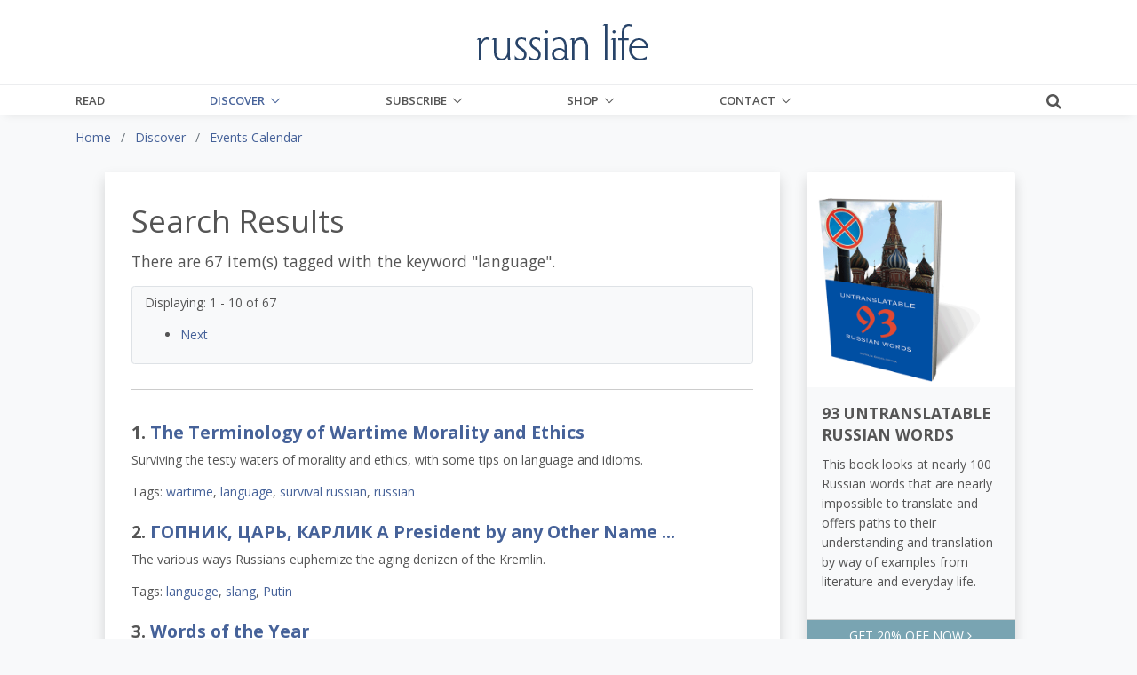

--- FILE ---
content_type: text/html;charset=UTF-8
request_url: https://russianlife.com/discover/events/tag/language/
body_size: 12859
content:
<!DOCTYPE html>
<html lang="en">
	
<head>
	<meta charset="utf-8">
	<meta http-equiv="X-UA-Compatible" content="IE=edge">
	<meta name="viewport" content="width=device-width, initial-scale=1.0">
	<meta name="description" content="The&#x20;Russian&#x20;Life&#x20;Events&#x20;Calendar&#x20;is&#x20;your&#x20;first&nbsp;stop&#x20;for&#x20;finding&#x20;Russophile-related&#x20;events&#x20;in&#x20;the&#x20;US&#x20;and&#x20;around&#x20;the&#x20;world.&nbsp;Have&#x20;an&#x20;event&#x20;to&#x20;share&#x3f;&#x20;Use&#x20;our&#x20;contact&#x20;form&#x20;to&#x20;get&#x20;in&#x20;touch&#x20;and&#x20;we&#x20;will&#x20;give&#x20;you&#x20;a&#x20;login&#x20;to&#x20;enter&#x20;your&#x20;event&#x20;in&#x20;our&#x20;database.">
	<meta name="keywords" content="events,&#x20;russia,&#x20;russophiles,&#x20;music,&#x20;classical&#x20;music,&#x20;russian&#x20;art,&#x20;tchaikovsky,&#x20;itinerant,&#x20;rublov,&#x20;lacquer&#x20;boxes,&#x20;matryoshka">
	
	
	<meta name="generator" content="Mura CMS 7.1.514">

	<title>Events Calendar - Russian Life</title>

	
	
	<link rel="stylesheet" href="/core/modules/v1/core_assets/css/mura.7.1.min.css?v=7.1.514">

	<!-- Required Meta Tags Always Come First -->
  <meta charset="utf-8">
  <meta name="viewport" content="width=device-width, initial-scale=1, shrink-to-fit=no">
  <meta http-equiv="x-ua-compatible" content="ie=edge">

  <!-- Favicon -->
  <link rel="shortcut icon" href="favicon.ico">
  
  	<!-- Google Fonts -->
    <link rel="stylesheet" href="//fonts.googleapis.com/css?family=Roboto+Slab:300,400,700%7COpen+Sans:400,600,700">
    <link href="https://fonts.googleapis.com/css?family=Merriweather:400,400i,700,700i&amp;subset=cyrillic-ext" rel="stylesheet">
	
    <!-- CSS Global Compulsory -->
    <link rel="stylesheet" href="/themes/RussianLife-BS5/assets/vendor/bootstrap/bootstrap.min.css">

    <!-- Site CSS
	<link rel="stylesheet" href="/themes/RussianLife-BS5/css/russian-life-33b8e345ea.css"> -->
	
	<!-- CSS Implementing Plugins -->
    <link rel="stylesheet" href="/themes/RussianLife-BS5/assets/vendor/icon-awesome/css/font-awesome.min.css">
    <link rel="stylesheet" href="/themes/RussianLife-BS5/assets/vendor/icon-line/css/simple-line-icons.css">
    <link rel="stylesheet" href="/themes/RussianLife-BS5/assets/vendor/icon-line-pro/style.css">
    <link rel="stylesheet" href="/themes/RussianLife-BS5/assets/vendor/icon-hs/style.css">
    <link rel="stylesheet" href="/themes/RussianLife-BS5/assets/vendor/animate.css">
    <link rel="stylesheet" href="/themes/RussianLife-BS5/assets/vendor/hs-megamenu/src/hs.megamenu.css">
    <link rel="stylesheet" href="/themes/RussianLife-BS5/assets/vendor/hamburgers/hamburgers.min.css">
    <link rel="stylesheet" href="/themes/RussianLife-BS5/assets/vendor/fancybox/jquery.fancybox.css">

    <!-- CSS Unify Theme -->
    <link rel="stylesheet" href="/themes/RussianLife-BS5/assets/css/unify-core.css">
    <link rel="stylesheet" href="/themes/RussianLife-BS5/assets/css/unify-components.css">
    <link rel="stylesheet" href="/themes/RussianLife-BS5/assets/css/unify-globals.css">

    <!-- CSS Customization -->
    <link rel="stylesheet" href="/themes/RussianLife-BS5/assets/css/custom.css?v1.3.9">
   
	
	<script src="/themes/RussianLife-BS5/js/libraries/jquery-3.3.1.min.js"></script>
	
	<script type='text/javascript' src='//platform-api.sharethis.com/js/sharethis.js#property=5bf6cd6eea80c50011bc55ea&product=inline-share-buttons' async='async'></script>
	
		
	<link rel="apple-touch-icon" sizes="180x180" href="/themes/RussianLife-BS5/images/ico/apple-touch-icon.png">
	<link rel="icon" type="image/png" href="/themes/RussianLife-BS5/images/ico/favicon-32x32.png" sizes="32x32">
	<link rel="icon" type="image/png" href="/themes/RussianLife-BS5/images/ico/favicon-16x16.png" sizes="16x16">

	<link rel="mask-icon" href="/themes/RussianLife-BS5/images/ico/safari-pinned-tab.svg" color="#5bbad5">
	<link rel="shortcut icon" href="/themes/RussianLife-BS5/images/ico/favicon.ico">
	<meta name="apple-mobile-web-app-title" content="RussianLife">
	<meta name="application-name" content="RussianLife">
	<meta name="msapplication-config" content="/themes/RussianLife-BS5/images/ico/browserconfig.xml">
	<meta name="theme-color" content="#ffffff">


	
	
	
	<link rel="alternate" type="application/rss+xml" title="Russian&#x20;Life - Books&#x20;-&#x20;Bilingual" href="https://www.russianlife.com/index.cfm/_api/feed/v1/default/?feedID=D38B434A-C184-52CB-9942EB4E229832EA"><link rel="alternate" type="application/rss+xml" title="Russian&#x20;Life - Books&#x20;-&#x20;Fiction" href="https://www.russianlife.com/index.cfm/_api/feed/v1/default/?feedID=51326491-5056-A32F-D599620BE64F7AA2"><link rel="alternate" type="application/rss+xml" title="Russian&#x20;Life - Books&#x20;-&#x20;Nonfiction" href="https://www.russianlife.com/index.cfm/_api/feed/v1/default/?feedID=51379E5E-5056-A32F-D52846EC3A2ACB1B"><link rel="alternate" type="application/rss+xml" title="Russian&#x20;Life - Books&#x20;-&#x20;Recently&#x20;Published" href="https://www.russianlife.com/index.cfm/_api/feed/v1/default/?feedID=358883B5-5056-A853-0E84A0BC376DAF69"><link rel="alternate" type="application/rss+xml" title="Russian&#x20;Life - Events&#x20;-&#x20;Ending&#x20;Soon" href="https://www.russianlife.com/index.cfm/_api/feed/v1/default/?feedID=6F1FE948-F2A1-3B7D-6512F10DCFD26662"><link rel="alternate" type="application/rss+xml" title="Russian&#x20;Life - On&#x20;Sale&#x20;Book" href="https://www.russianlife.com/index.cfm/_api/feed/v1/default/?feedID=8790F5BB-C055-4C1E-B1BE1EA7A99294F1"><link rel="alternate" type="application/rss+xml" title="Russian&#x20;Life - Posts&#x20;-&#x20;All&#x20;&#x2b;&#x20;Events&#x20;&#x2b;&#x20;TRF" href="https://www.russianlife.com/index.cfm/_api/feed/v1/default/?feedID=5730AD71-5056-A32F-D56E1CF555141677"><link rel="alternate" type="application/rss+xml" title="Russian&#x20;Life - Posts&#x20;-&#x20;Daily&#x20;Random" href="https://www.russianlife.com/index.cfm/_api/feed/v1/default/?feedID=9ED04999-0923-71B0-BA0B9E3DCBBE0BEC"><link rel="alternate" type="application/rss+xml" title="Russian&#x20;Life - Posts&#x20;-&#x20;Featured&#x20;Paywall&#x20;Items" href="https://www.russianlife.com/index.cfm/_api/feed/v1/default/?feedID=8E6A8F61-F983-F762-8C03A93F462662DD"><link rel="alternate" type="application/rss+xml" title="Russian&#x20;Life - Posts&#x20;-&#x20;Last&#x20;Week" href="https://www.russianlife.com/index.cfm/_api/feed/v1/default/?feedID=BC1FCB46-5056-A853-0EF6DF92A32EA4C3"><link rel="alternate" type="application/rss+xml" title="Russian&#x20;Life - Posts&#x20;-&#x20;Patriot&#x20;Portraits" href="https://www.russianlife.com/index.cfm/_api/feed/v1/default/?feedID=06AA0806-C74F-3A2D-D935A3FF7E47E60F"><link rel="alternate" type="application/rss+xml" title="Russian&#x20;Life - Posts&#x20;-&#x20;Reference" href="https://www.russianlife.com/index.cfm/_api/feed/v1/default/?feedID=780EABE6-E3F6-59F3-313F6523AF7BBC6C"><link rel="alternate" type="application/rss+xml" title="Russian&#x20;Life - Posts&#x20;-&#x20;Surprise&#x20;ME" href="https://www.russianlife.com/index.cfm/_api/feed/v1/default/?feedID=37511198-B217-DFAD-F81ECDB40E9B42D1"><link rel="alternate" type="application/rss+xml" title="Russian&#x20;Life - Posts&#x20;-&#x20;TWERF&#x20;Summaries" href="https://www.russianlife.com/index.cfm/_api/feed/v1/default/?feedID=A9C353D5-5056-A853-0E3D469CBFD21022"><link rel="alternate" type="application/rss+xml" title="Russian&#x20;Life - Russia&#x20;File&#x20;-&#x20;All&#x20;Posts&#x20;for&#x20;Page" href="https://www.russianlife.com/index.cfm/_api/feed/v1/default/?feedID=64CE360E-FF1F-5D75-595EF4B7372EF54E"><link rel="alternate" type="application/rss+xml" title="Russian&#x20;Life - Russia&#x20;File&#x20;-&#x20;Quote" href="https://www.russianlife.com/index.cfm/_api/feed/v1/default/?feedID=6C28592B-0F4A-30D0-1F30CD656F2A77B0"><link rel="alternate" type="application/rss+xml" title="Russian&#x20;Life - Russia&#x20;File&#x20;-&#x20;TBT" href="https://www.russianlife.com/index.cfm/_api/feed/v1/default/?feedID=6C397260-F200-3C42-CAE3D066CF2AFF93"><link rel="alternate" type="application/rss+xml" title="Russian&#x20;Life - &#x5b;Category&#x5d;&#x20;Travel" href="https://www.russianlife.com/index.cfm/_api/feed/v1/default/?feedID=DDACB9EB-5056-A853-0EC058C6395C0A44">
	
	<script type='text/javascript' src='//platform-api.sharethis.com/js/sharethis.js#property=5bf6cd6eea80c50011bc55ea&product=inline-share-buttons' async='async'></script>
	
	<!-- Google Tag Manager -->
<script>(function(w,d,s,l,i){w[l]=w[l]||[];w[l].push({'gtm.start':
new Date().getTime(),event:'gtm.js'});var f=d.getElementsByTagName(s)[0],
j=d.createElement(s),dl=l!='dataLayer'?'&l='+l:'';j.async=true;j.src=
'https://www.googletagmanager.com/gtm.js?id='+i+dl;f.parentNode.insertBefore(j,f);
})(window,document,'script','dataLayer','GTM-KB23ZNB');</script>

<!-- End Google Tag Manager -->
<!-- GOOGLE ADD MGR -->
<script async='async' src='https://www.googletagservices.com/tag/js/gpt.js'></script>
<script>
  var googletag = googletag || {};
  googletag.cmd = googletag.cmd || [];
</script>

<script>
  googletag.cmd.push(function() {
    googletag.defineSlot('/3041841/250sq', [250, 250], 'div-gpt-ad-1553519540819-0').addService(googletag.pubads());
    googletag.pubads().enableSingleRequest();
    googletag.pubads().collapseEmptyDivs();
    googletag.enableServices();
  });
</script>
	
	<meta property="fb:app_id" content="{140603895989487}" />
		
	<meta property="og:url" content="https://russianlife.com/discover/events/" />
    <meta property="og:site_name" content="Russian Life" />
    <meta property="og:title" content="Events Calendar" />
    <meta property="og:description" content="The Russian Life Events Calendar is your first stop for finding Russophile-related events in the US and around the world. Have an event to share? Use our contact form to get in touch and we will give you a login to enter your event in our database." />
    
    <meta property="og:image" content="https://russianlife.com/sites/default/cache/file/CE53A3F9-992F-1C88-4366DBC5087088D5_fullpage.jpg" />
    
	
    	<meta property="og:type" content="website" />
	
    <meta property="fb:profile_id" content="187660011659295">
    

<!-- ADMIRAL JAVASCRIPT -->
<script type="text/javascript">!(function(b,_name){b[_name]=b[_name]||function n(){(n.q=n.q||[]).push(arguments)},b[_name].v=b[_name].v||2,b[_name].s="1";!(function(b,n,v,U,Q){function V(U,Q){try{V=b.localStorage,(U=JSON.parse(V[decodeURI(decodeURI('%67%25%365tI%25%37%34e%25%36%64'))](v)).lgk||[])&&(Q=b[n].pubads())&&U.forEach((function(b){b&&b[0]&&Q.setTargeting(b[0],b[1]||"")}))}catch(q){}var V}try{(Q=b[n]=b[n]||{}).cmd=Q.cmd||[],typeof Q.pubads===U?V():typeof Q.cmd.unshift===U?Q.cmd.unshift(V):Q.cmd.push(V)}catch(q){}})(window,decodeURI(decodeURI('%25%367oo%256%37%256c%65%257%34a%25%36%37')),"_a"+decodeURI(decodeURI("%51%53%25%330%25%33%32OTQ%77M%253%30%4e%25%347N%7a%42%44%4e%25%35%34U%2533R%6b%25%35%61%2546%4d%55N%25%34%36%25%34%65%25%344%2549%30Mj%41t%254d%25%351")),"function");;})(window,decodeURI(decodeURI('%25%361d%25%36%64%25%36%39%25%372%256%31l')));!(function(b,n,v,U){v=b.createElement(n),b=b.getElementsByTagName(n)[0],v.async=1,v.src="https://excitingdates.com/assets/js/n4_t2wt8iwxyx.main.js",(U=0)&&U(v),b.parentNode.insertBefore(v,b)})(document,"script");</script>


<script type="text/javascript" src="/core/modules/v1/core_assets/js/mura.min.js?v=7.1.514" defer="defer"></script>
<script>
(function(root,config){root.queuedMuraCmds=[],root.queuedMuraPreInitCmds=[],root.deferMuraInit=function(){void 0!==root.Mura&&"function"==typeof root.Mura.init?root.Mura.init(config):("function"!=typeof root.Mura&&(root.mura=root.m=root.Mura=function(o){root.queuedMuraCmds.push(o)},root.Mura.preInit=function(o){root.queuedMuraPreInitCmds.push(o)}),setTimeout(root.deferMuraInit))},root.deferMuraInit();}
)(this,{
loginURL:"?display=login",
siteid:"default",
contentid:"E2C515F8-E649-3A82-43B7FC2BDF20C0E9",
contenthistid:"E5708192-07EC-ABAD-D4BB84198501951A",
parentid:"48B2F8FA-A522-60DA-962D57D3DF46AA0C",
changesetid:"",
context:"",
nocache:1,
assetpath:"/sites/default",
corepath:"/core",
fileassetpath:"/sites/default",
themepath:"/themes/RussianLife-BS5",
reCAPTCHALanguage:"en",
preloaderMarkup: "\x3Ci\x20class\x3D\x22mura\x2Dpreloader\x20fa\x20fa\x2Drefresh\x20fa\x2Dspin\x22\x3E\x3C\x2Fi\x3E",
mobileformat: false,
windowdocumentdomain: "",
layoutmanager:true,
type:"Folder",
subtype:"Default",
queueObjects: true,
rb:{"formrequiredwrapperclass":"","formradiolabelclass":"form-check-label","formresponsewrapperclass":"","formwrapperclass":"","formbuttoncancellabel":"Cancel","formselectclass":"form-control","formbuttonclass":"btn btn-primary ","formfileclass":"form-control","formbuttonwrapperclass":"btn-group","formbuttoninnerclass":"","formcheckboxwrapperclass":"form-check","formradiowrapperclass":"form-check","formcheckboxlabelclass":"form-check-label","formbuttonnextlclass":"form-nav","forminputclass":"form-control","formradioclass":"form-check-input","formcheckboxclass":"form-check-input","formfieldlabelclass":"control-label","formtextareaclass":"form-control","formbuttonbacklabel":"Back","formbuttonsubmitclass":"form-submit  btn-primary","formbuttonsubmitlabel":"Submit","formrequiredlabel":"Required","generalwrapperclass":"","formbuttonnextlabel":"Next","generalwrapperbodyclass":"","formbuttomsubmitclass":"form-submit btn btn-primary","formbuttonbackclass":"form-nav","formerrorwrapperclass":"","formbuttoncancelclass":"form-cancel btn btn-danger","formwrapperbodyclass":"","formbuttonsubmitwaitlabel":"Please Wait...","formgeneralcontrolclass":"form-control","formfieldwrapperclass":"form-group"},
dtExample:"11/10/2024",
dtCh:"/",
dtFormat:[0,1,2],
dtLocale:"en-US"
});
</script>


<meta name="robots" content="noindex, follow" /></head>


	<body id="discover" class="depth-2 events-calendar g-bg-gray-light-v5">
		
	<!-- Google Tag Manager (noscript) -->
<noscript><iframe src="https://www.googletagmanager.com/ns.html?id=GTM-KB23ZNB"
height="0" width="0" style="display:none;visibility:hidden"></iframe></noscript>
<!-- End Google Tag Manager (noscript) -->

      <!-- Header -->
      <header id="js-header" class="u-header u-header--static u-shadow-v19">
        <!-- Top Bar -->
        <div class="u-header__section g-brd-bottom g-brd-gray-light-v4 g-py-18 d-none d-lg-block bg-white">
          <div class="container">
            <div class="row align-items-center">
              <!-- Logo -->
              <div class="col-md-4 g-hidden-md-down">
	    
				
              </div>
              <div class="col-md-4 g-hidden-md-down text-center">
                <a href="/" class="navbar-brand">
                  <img src="/themes/RussianLife-BS5/assets/img/logo.png" alt="Logo" class="mx-auto img-fluid">
                </a>
              </div>
              <!-- End Logo -->

            </div>
          </div>
        </div>
        <!-- End Top Bar -->

        <div class="u-header__section u-header__section--light g-bg-white g-transition-0_3 g-py-0">
          <nav class="js-mega-menu navbar navbar-expand-lg g-py-0">
            <div class="container g-px-15">
              <!-- Logo -->
              <a class="navbar-brand g-hidden-lg-up" href="/">
                <img src="/themes/RussianLife-BS5/assets/img/logo.png" alt="Logo">
              </a>
              <!-- End Logo -->
			  			  
              <!-- Responsive Toggle Button -->
              <button class="navbar-toggler navbar-toggler-right btn g-line-height-1 g-brd-none g-pa-0 ml-auto g-mr-15 g-mr-0--lg" type="button"
                      aria-label="Toggle navigation"
                      aria-expanded="false"
                      aria-controls="navBar"
                      data-bs-toggle="collapse"
                      data-bs-target="#navBar">
                <span class="hamburger hamburger--slider g-pa-0">
                  <span class="hamburger-box">
                    <span class="hamburger-inner"></span>
                  </span>
                </span>
              </button>
              <!-- End Responsive Toggle Button -->
              
			<div class="collapse navbar-collapse align-items-center flex-sm-row g-pt-0 g-pt-0--lg" id="navBar">

				























 




  
   



  
       
  

    
      
        
        
					
					

			

			
			
			

			
				
				
				<ul id="navPrimary" class="navbar-nav g-font-weight-600 d-flex justify-content-between w-100 col-lg-9 px-0">
			
			<li class="nav-item g-mr-0--lg g-mr-0--xl first" id="navRead"><a href="/read/" class="nav-link text-uppercase g-color-primary--hover g-px-0">Read</a></li>
			
			
			

			
			<li class="nav-item g-mr-0--lg g-mr-0--xl nav-item hs-has-sub-menu g-mr-0--lg g-mr-0--xl" id="navDiscover"><a href="/discover/" class="nav-link text-uppercase g-color-primary--hover g-px-0 nav-link text-uppercase g-color-primary--hover g-px-0" aria-haspopup="true" aria-expanded="false">Discover</a>
				
	        <ul class="hs-sub-menu list-unstyled u-shadow-v11 g-min-width-220 g-brd-top g-brd-primary g-brd-top-2 g-mt-0">
						
						
						
							
	          	<li class="dropdown-item g-bg-secondary--hover">
	          		<a class="nav-link g-color-secondary-dark-v1" href="/discover/back-issues/">Back Issues</a>
	          	</li>
						
						
						
						
							
	          	<li class="dropdown-item g-bg-secondary--hover">
	          		<a class="nav-link g-color-secondary-dark-v1" href="/discover/events/">Events Calendar</a>
	          	</li>
						
						
						
						
							
	          	<li class="dropdown-item g-bg-secondary--hover">
	          		<a class="nav-link g-color-secondary-dark-v1" href="/discover/reference-shelf/">Reference Shelf</a>
	          	</li>
						
						
						
						
							
	          	<li class="dropdown-item g-bg-secondary--hover">
	          		<a class="nav-link g-color-secondary-dark-v1" href="/discover/book-reviews/">Book Reviews</a>
	          	</li>
						
						
						
						
							
	          	<li class="dropdown-item g-bg-secondary--hover">
	          		<a class="nav-link g-color-secondary-dark-v1" href="/discover/where-to-study-russian/">Where to Study Russian</a>
	          	</li>
						
						
	        </ul>
				
			</li>
			
			
			

			
			<li class="nav-item g-mr-0--lg g-mr-0--xl nav-item hs-has-sub-menu g-mr-0--lg g-mr-0--xl" id="navSubscribe"><a href="/subscribe/" class="nav-link text-uppercase g-color-primary--hover g-px-0 nav-link text-uppercase g-color-primary--hover g-px-0" aria-haspopup="true" aria-expanded="false">Subscribe</a>
				
	        <ul class="hs-sub-menu list-unstyled u-shadow-v11 g-min-width-220 g-brd-top g-brd-primary g-brd-top-2 g-mt-0">
						
						
						
							
	          	<li class="dropdown-item g-bg-secondary--hover">
	          		<a class="nav-link g-color-secondary-dark-v1" href="/subscribe/manage-my-subscription/">Manage My Subscription</a>
	          	</li>
						
						
						
						
							
	          	<li class="dropdown-item g-bg-secondary--hover">
	          		<a class="nav-link g-color-secondary-dark-v1" href="/subscribe/subscribe-now/">Subscribe Now</a>
	          	</li>
						
						
						
						
							
	          	<li class="dropdown-item g-bg-secondary--hover">
	          		<a class="nav-link g-color-secondary-dark-v1" href="/subscribe/email-list/">EMail List</a>
	          	</li>
						
						
	        </ul>
				
			</li>
			
			
			

			
			<li class="nav-item g-mr-0--lg g-mr-0--xl nav-item hs-has-sub-menu g-mr-0--lg g-mr-0--xl" id="navShop"><a href="/shop/" class="nav-link text-uppercase g-color-primary--hover g-px-0 nav-link text-uppercase g-color-primary--hover g-px-0" aria-haspopup="true" aria-expanded="false">Shop</a>
				
	        <ul class="hs-sub-menu list-unstyled u-shadow-v11 g-min-width-220 g-brd-top g-brd-primary g-brd-top-2 g-mt-0">
						
						
						
							
	          	<li class="dropdown-item g-bg-secondary--hover">
	          		<a class="nav-link g-color-secondary-dark-v1" href="/shop/books-on-sale/">Books On Sale</a>
	          	</li>
						
						
						
						
							
	          	<li class="dropdown-item g-bg-secondary--hover">
	          		<a class="nav-link g-color-secondary-dark-v1" href="/shop/fiction/">Fiction</a>
	          	</li>
						
						
						
						
							
	          	<li class="dropdown-item g-bg-secondary--hover">
	          		<a class="nav-link g-color-secondary-dark-v1" href="/shop/nonfiction/">Nonfiction</a>
	          	</li>
						
						
						
						
							
	          	<li class="dropdown-item g-bg-secondary--hover">
	          		<a class="nav-link g-color-secondary-dark-v1" href="/shop/language-learning/">Language Learning</a>
	          	</li>
						
						
						
						
							
	          	<li class="dropdown-item g-bg-secondary--hover">
	          		<a class="nav-link g-color-secondary-dark-v1" href="/shop/bilingual-books1/">Bilingual Books</a>
	          	</li>
						
						
						
						
							
	          	<li class="dropdown-item g-bg-secondary--hover">
	          		<a class="nav-link g-color-secondary-dark-v1" href="/shop/ebooks/">eBooks</a>
	          	</li>
						
						
						
						
							
	          	<li class="dropdown-item g-bg-secondary--hover">
	          		<a class="nav-link g-color-secondary-dark-v1" href="/shop/products/">Products</a>
	          	</li>
						
						
						
						
							
	          	<li class="dropdown-item g-bg-secondary--hover">
	          		<a class="nav-link g-color-secondary-dark-v1" href="/shop/literary-journal/">Literary Journal</a>
	          	</li>
						
						
						
						
							
	          	<li class="dropdown-item g-bg-secondary--hover">
	          		<a class="nav-link g-color-secondary-dark-v1" href="/shop/give-back/">Give Back</a>
	          	</li>
						
						
	        </ul>
				
			</li>
			
			
			

			
			<li class="last nav-item g-mr-0--lg g-mr-0--xl nav-item hs-has-sub-menu g-mr-0--lg g-mr-0--xl" id="navContact"><a href="/contact/" class="nav-link text-uppercase g-color-primary--hover g-px-0 nav-link text-uppercase g-color-primary--hover g-px-0" aria-haspopup="true" aria-expanded="false">Contact</a>
				
	        <ul class="hs-sub-menu list-unstyled u-shadow-v11 g-min-width-220 g-brd-top g-brd-primary g-brd-top-2 g-mt-0">
						
						
						
							
	          	<li class="dropdown-item g-bg-secondary--hover">
	          		<a class="nav-link g-color-secondary-dark-v1" href="/contact/about-us/">About Us</a>
	          	</li>
						
						
						
						
							
	          	<li class="dropdown-item g-bg-secondary--hover">
	          		<a class="nav-link g-color-secondary-dark-v1" href="/contact/customer-service/">Customer Service</a>
	          	</li>
						
						
						
						
							
	          	<li class="dropdown-item g-bg-secondary--hover">
	          		<a class="nav-link g-color-secondary-dark-v1" href="/contact/advertise/">Advertise</a>
	          	</li>
						
						
						
						
							
	          	<li class="dropdown-item g-bg-secondary--hover">
	          		<a class="nav-link g-color-secondary-dark-v1" href="/contact/jobs-available/">Work for Us</a>
	          	</li>
						
						
	        </ul>
				
			</li>
			
			</ul>
			
				
        
                    

				<script>
					Mura(function(){
						["/discover/","/discover/events/"].forEach(
							function(value){
								navItem=Mura("#navBar [href='" + value + "']");
								if(navItem.length){
									var navItem=Mura("#navBar [href='" + value + "']").closest("li");
									if(navItem.length){
										navItem.addClass("active");
									}
								}
							}
						);
					})
				</script>

			</div>
			
			<div class="d-inline-block g-pos-abs g-right-0 g-top-15 g-pos-rel--lg g-top-0--lg g-valign-middle g-ml-20 g-ml-20--lg">
              <a href="#!" class="g-font-size-18 g-color-main" aria-haspopup="true" aria-expanded="false" aria-controls="searchform-1" data-dropdown-target="#searchform-1" data-dropdown-type="css-animation" data-dropdown-duration="300" data-dropdown-animation-in="fadeInUp" data-dropdown-animation-out="fadeOutDown">
                <i class="fa fa-search"></i>
              </a>

              <!-- Search Form -->
              <form id="searchform-1" method="post" role="search" action="/search-results/" class="u-searchform-v1 u-dropdown--css-animation u-dropdown--hidden g-bg-white g-pa-10 g-mt-3--lg g-mt-15--lg--scrolling" style="animation-duration: 300ms; right: -15px;">
                <div class="input-group g-brd-primary--focus">
                  <input name="Keywords" id="navKeywords" class="form-control rounded-0 u-form-control" type="search" placeholder="Enter Your Search Here...">
                  <button class="btn rounded-0 btn-primary btn-md g-font-size-14 g-px-18" type="submit">Go</button>
                </div>
                
                <input type="hidden" name="display" value="search">
				<input type="hidden" name="newSearch" value="true">
				<input type="hidden" name="noCache" value="1">
				<input type="hidden" name="csrf_token" value="45C770AED4D77819763EB4D3BE0A6513" /><input type="hidden" name="csrf_token_expires" value="260129023402716" />
              </form>
              <!-- End Search Form -->
            </div>
            
          </nav>
        </div>
      </header>
     


		
	<div class="container-fluid g-bg-gray-light-v5">
		<div class="row">
			<div class="container">
				<nav class="mb-0 mb-md-3"><ol itemscope itemtype="http://schema.org/BreadcrumbList" id="crumblist" class="mura-breadcrumb pt-3 rounded-0">
					
						
							<li itemprop="itemListElement" itemscope itemtype="http://schema.org/ListItem" class="first breadcrumb-item">
								
								<a itemprop="item" href="/"><span itemprop="name">Home</span></a>
									
									<meta itemprop="position" content="1" />
							</li>
						
					
						
							<li itemprop="itemListElement" itemscope itemtype="http://schema.org/ListItem" class="breadcrumb-item">
								
								<a itemprop="item" href="/discover/"><span itemprop="name">Discover</span></a>
									
									<meta itemprop="position" content="2" />
							</li>
						
					
						
							<li itemprop="itemListElement" itemscope itemtype="http://schema.org/ListItem" class="last breadcrumb-item active">
								
								<a itemprop="item" href="/discover/events/"><span itemprop="name">Events Calendar</span></a>
								<meta itemprop="position" content="3" />
							</li>
						
					
				</ol></nav>
			</div>
		</div>
	</div>


		<div class="template pt-3 pb-5">
			<div class="container">
				
				<div class="row justify-content-center d-flex">
					<section class="col-xl-8 col-md-9 shadow content bg-white g-px-10 g-px-30--md g-py-10 g-py-30--md">
						
						
						
		
		
		
			
				
						
						
						
						
						<div class="mura-object" data-object="search" data-objectid="" data-instanceid="1DC47099-F8C1-4A78-832ABF15D9637454" style="" data-render="server" data-async="false" data-cssstyles="" data-objecticonclass="mi-cog" data-objectname=""><div id="" class="mura-object-content" style=""><h1>Search Results</h1>

	<div id="svSearchResults" class="mura-search-results ">
		<div class="lead">
			
				
				
				
					
					
						<p>There are 67 item(s) tagged with the keyword  "<strong>language</strong>".</p>
					
				
			
		</div>


		
			
			<div class="bg-light py-2 px-3 mb-3 border rounded">
				<div class="">
					<p>Displaying: 1 - 10 of 67</p>
					
						<ul class="pager">
						
						
							<li class="navNext">
								<a href="?startrow=11&amp;display=search&amp;keywords=&amp;searchSectionID=&amp;tag=language">Next</a>
							</li>
						
						</ul>
					
				</div>
			</div>

			
			<div class="">
				<div id="svPortal" class="mura-index ">
					<div >
 	
 


	
	
		
		<dl  class="first hasImage" >
			
			
				
				
				
						<dt  class="title">
						
							
							<span class="record-index">1.</span> 
							<a href="/magazine/fall-2025/the-terminology-of-wartime-morality-and-ethics/">The Terminology of Wartime Morality and Ethics</a>
						
						</dt>
					
				
			
				
				
				
						
						 	<dd  class="summary">
						 	
						 		
						 		<p>Surviving the testy waters of morality and ethics, with some tips on language and idioms.</p>
						 	
						 	</dd>
						
					
				
			
				
				
				
						
							
							<dd  class="tags">
							
								<span class="labelel">Tags:</span>
								
								
								<a href="/discover/events/tag/wartime/">wartime</a>, 
								
								
								<a href="/discover/events/tag/language/">language</a>, 
								
								
								<a href="/discover/events/tag/survival%20russian/">survival russian</a>, 
								
								
								<a href="/discover/events/tag/russian/">russian</a>
								
							
							</dd>
						
					
				
			
				
				
				
						
					
				
			
		
		</dl>
		
	

	
	
		
		<dl  class="hasImage" >
			
			
				
				
				
						<dt  class="title">
						
							
							<span class="record-index">2.</span> 
							<a href="/magazine/spring-2025/a-president-by-any-other-name/">ГОПНИК, ЦАРЬ, КАРЛИК A President by any Other Name ...</a>
						
						</dt>
					
				
			
				
				
				
						
						 	<dd  class="summary">
						 	
						 		
						 		<p>The various ways Russians euphemize the aging denizen of the Kremlin.</p>
						 	
						 	</dd>
						
					
				
			
				
				
				
						
							
							<dd  class="tags">
							
								<span class="labelel">Tags:</span>
								
								
								<a href="/discover/events/tag/language/">language</a>, 
								
								
								<a href="/discover/events/tag/slang/">slang</a>, 
								
								
								<a href="/discover/events/tag/Putin/">Putin</a>
								
							
							</dd>
						
					
				
			
				
				
				
						
					
				
			
		
		</dl>
		
	

	
	
		
		<dl  class="hasImage" >
			
			
				
				
				
						<dt  class="title">
						
							
							<span class="record-index">3.</span> 
							<a href="/magazine/winter-2025/words-of-the-year/">Words of the Year</a>
						
						</dt>
					
				
			
				
				
				
						
						 	<dd  class="summary">
						 	
						 		
						 		<div class="Basic-Text-Frame" id="_idContainer016" style="color: rgb(0, 0, 0); font-family: Times; font-size: medium; font-style: normal; font-variant-ligatures: normal; font-variant-caps: normal; font-weight: 400; letter-spacing: normal; orphans: 2; text-align: start; text-indent: 0px; text-transform: none; widows: 2; word-spacing: 0px; -webkit-text-stroke-width: 0px; white-space: normal; text-decoration-thickness: initial; text-decoration-style: initial; text-decoration-color: initial;">
	<p class="SUMMARY_Contents-summary" lang="pt-PT" xml:lang="pt-PT">What was the word of the year for 2024? And what<span>&nbsp;</span><span class="CharOverride-6">should</span><span>&nbsp;</span>have been the word of the year?</p>
</div>
						 	
						 	</dd>
						
					
				
			
				
				
				
						
							
							<dd  class="tags">
							
								<span class="labelel">Tags:</span>
								
								
								<a href="/discover/events/tag/navalny/">navalny</a>, 
								
								
								<a href="/discover/events/tag/language/">language</a>
								
							
							</dd>
						
					
				
			
				
				
				
						
					
				
			
		
		</dl>
		
	

	
	
		
		<dl  class="hasImage" >
			
			
				
				
				
						<dt  class="title">
						
							
							<span class="record-index">4.</span> 
							<a href="/magazine/winter-2025/words-still-matter/">Words STILL Matter</a>
						
						</dt>
					
				
			
				
				
				
						
						 	<dd  class="summary">
						 	
						 		
						 		<p>Those with a careful eye will note that we have a very specific way of referring to the conflict in Ukraine: Russia&rsquo;s War on Ukraine.</p>
						 	
						 	</dd>
						
					
				
			
				
				
				
						
							
							<dd  class="tags">
							
								<span class="labelel">Tags:</span>
								
								
								<a href="/discover/events/tag/language/">language</a>, 
								
								
								<a href="/discover/events/tag/invasion/">invasion</a>, 
								
								
								<a href="/discover/events/tag/ukraine/">ukraine</a>, 
								
								
								<a href="/discover/events/tag/war/">war</a>
								
							
							</dd>
						
					
				
			
				
				
				
						
					
				
			
		
		</dl>
		
	

	
	
		
		<dl  class="hasImage" >
			
			
				
				
				
						<dt  class="title">
						
							
							<span class="record-index">5.</span> 
							<a href="/magazine/winter-2024/everyone-understands-whats-going-on/">Everyone Understands What's Going On</a>
						
						</dt>
					
				
			
				
				
				
						
						 	<dd  class="summary">
						 	
						 		
						 		<p>Speaking Russian in this time of war is as much about the words you cannot say as those you can.</p>
						 	
						 	</dd>
						
					
				
			
				
				
				
						
							
							<dd  class="tags">
							
								<span class="labelel">Tags:</span>
								
								
								<a href="/discover/events/tag/russian/">russian</a>, 
								
								
								<a href="/discover/events/tag/language/">language</a>
								
							
							</dd>
						
					
				
			
				
				
				
						
					
				
			
		
		</dl>
		
	

	
	
		
		<dl  class="hasImage" >
			
			
				
				
				
						<dt  class="title">
						
							
							<span class="record-index">6.</span> 
							<a href="/magazine/summer-2023/touchpoints/">Touchpoints</a>
						
						</dt>
					
				
			
				
				
				
						
						 	<dd  class="summary">
						 	
						 		
						 		<p>War has a way of changing the language, and not necessarily for the better.</p>
						 	
						 	</dd>
						
					
				
			
				
				
				
						
							
							<dd  class="tags">
							
								<span class="labelel">Tags:</span>
								
								
								<a href="/discover/events/tag/neologisms/">neologisms</a>, 
								
								
								<a href="/discover/events/tag/russian/">russian</a>, 
								
								
								<a href="/discover/events/tag/language/">language</a>
								
							
							</dd>
						
					
				
			
				
				
				
						
					
				
			
		
		</dl>
		
	

	
	
		
		<dl  class="hasImage" >
			
			
				
				
				
						<dt  class="title">
						
							
							<span class="record-index">7.</span> 
							<a href="/the-russia-file/mark-my-words/">Mark My Words</a>
						
						</dt>
					
				
			
				
				
				
						
						 	<dd  class="summary">
						 	
						 		
						 		<p>A St. Petersburg legislator initiated legal action against Putin for calling the war in Ukraine &quot;war,&quot;&nbsp;violating his own laws.</p>
						 	
						 	</dd>
						
					
				
			
				
				
				
						
							
							<dd  class="tags">
							
								<span class="labelel">Tags:</span>
								
								
								<a href="/discover/events/tag/dissent/">dissent</a>, 
								
								
								<a href="/discover/events/tag/language/">language</a>, 
								
								
								<a href="/discover/events/tag/law/">law</a>, 
								
								
								<a href="/discover/events/tag/vladimir%20putin/">vladimir putin</a>, 
								
								
								<a href="/discover/events/tag/war%20in%20ukraine/">war in ukraine</a>
								
							
							</dd>
						
					
				
			
				
				
				
						
					
				
			
		
		</dl>
		
	

	
	
		
		<dl  class="hasImage" >
			
			
				
				
				
						<dt  class="title">
						
							
							<span class="record-index">8.</span> 
							<a href="/the-russia-file/english-gains-in-russia/">English Gains in Russia</a>
						
						</dt>
					
				
			
				
				
				
						
						 	<dd  class="summary">
						 	
						 		
						 		<p>Annual rating of English language proficiency worldwide shows Russia holding steady, notwithstanding anti-Western propaganda and travel bans.</p>
						 	
						 	</dd>
						
					
				
			
				
				
				
						
							
							<dd  class="tags">
							
								<span class="labelel">Tags:</span>
								
								
								<a href="/discover/events/tag/education/">education</a>, 
								
								
								<a href="/discover/events/tag/language/">language</a>, 
								
								
								<a href="/discover/events/tag/english/">english</a>
								
							
							</dd>
						
					
				
			
				
				
				
						
					
				
			
		
		</dl>
		
	

	
	
		
		<dl  class="hasImage" >
			
			
				
				
				
						<dt  class="title">
						
							
							<span class="record-index">9.</span> 
							<a href="/magazine/fall-2022/russian-and-me/">Russian and Me</a>
						
						</dt>
					
				
			
				
				
				
						
						 	<dd  class="summary">
						 	
						 		
						 		<p>A translator with Russian roots ruminates on her past, and what it means to be a Russophile today.</p>
						 	
						 	</dd>
						
					
				
			
				
				
				
						
							
							<dd  class="tags">
							
								<span class="labelel">Tags:</span>
								
								
								<a href="/discover/events/tag/history/">history</a>, 
								
								
								<a href="/discover/events/tag/literature/">literature</a>, 
								
								
								<a href="/discover/events/tag/language/">language</a>
								
							
							</dd>
						
					
				
			
				
				
				
						
					
				
			
		
		</dl>
		
	

	
	
		
		<dl  class="last hasImage" >
			
			
				
				
				
						<dt  class="title">
						
							
							<span class="record-index">10.</span> 
							<a href="/magazine/fall-2022/scratch-a-russian-word/">Scratch a Russian Word...</a>
						
						</dt>
					
				
			
				
				
				
						
						 	<dd  class="summary">
						 	
						 		
						 		<p>...and you are likely to find a Tatar one beneath it. We dig into the sordid details.</p>
						 	
						 	</dd>
						
					
				
			
				
				
				
						
							
							<dd  class="tags">
							
								<span class="labelel">Tags:</span>
								
								
								<a href="/discover/events/tag/language/">language</a>, 
								
								
								<a href="/discover/events/tag/history/">history</a>, 
								
								
								<a href="/discover/events/tag/mongol/">mongol</a>, 
								
								
								<a href="/discover/events/tag/tatar/">tatar</a>
								
							
							</dd>
						
					
				
			
				
				
				
						
					
				
			
		
		</dl>
		
	

 
 	
 	</div>
				</div>
			</div>
			
			


			
			<div class="bg-light py-2 px-3 mb-3 border rounded">
				<div class="">
					<p>Displaying: 1 - 10 of 67</p>
					
						<ul class="pager">
						
						
							<li class="navNext">
								<a href="./?startrow=11&amp;display=search&amp;keywords=&amp;searchSectionID=&amp;tag=language">Next</a>
							</li>
						
						</ul>
					
				</div>
			</div>
		

		
		<div class="">
			<div class="">
				<form method="post" id="svSearchAgain" name="searchForm" class="mura-search-again navbar-form" role="search">
					<p>Didn't find what you were looking for? Refine your search and try again.</p>
					<label for="txtKeywords">Keywords</label>
					<div class="input-group">
						<input type="text" name="Keywords" id="txtKeywords" class="form-control" value="" placeholder="Search">
						<span class="">
							<button type="submit" class="btn btn-primary ">
								Search
							</button>
						</span>
					</div>
					<input type="hidden" name="display" value="search">
					<input type="hidden" name="newSearch" value="true">
					<input type="hidden" name="noCache" value="1">
					<input type="hidden" name="searchSectionID" value="">
					<input type="hidden" name="csrf_token" value="015164E4283DA88C75B6046A816601F6" /><input type="hidden" name="csrf_token_expires" value="260129023402872" />
				</form>
			</div>
		</div>
	</div></div></div>
						
					
			
		
	
						
						<div class="mura-region"><div class="mura-region-local"></div></div>
						
					</section>
					<aside class="col-lg-3 sidebar g-pl-30--md g-mt-30 g-mt-0--md">						
						<div class="mura-region"><div class="mura-region-local"><div class="mura-object" data-object="ad" data-objectid="444E8526-83D9-4346-8DEEBE2C572E258A" data-instanceid="F42195F2-CCDA-46B1-8C06BE28812C18C4" style="" data-objecticonclass="mi-cog" data-objectname="" data-buttontext="More&#x20;Info" data-render="server" data-advertisementid="" data-inited="true" data-contentcssstyles="&#x7b;&#x7d;" data-metacssstyles="&#x7b;&#x7d;" data-cssstyles="&#x7b;&#x7d;" data-async="false"></div><div class="mura-object" data-object="ad" data-objectid="5FBCBCC6-B5EC-45B7-8CADC30F52FCB516" data-instanceid="4C6F8543-4962-490F-8C14784DBB099277" style="" data-objecticonclass="mi-cog" data-objectname="" data-buttontext="More&#x20;Info" data-render="server" data-advertisementid="Random" data-inited="YES" data-contentcssstyles="&#x7b;&#x7d;" data-metacssstyles="&#x7b;&#x7d;" data-cssstyles="&#x7b;&#x7d;" data-async="false"><div id="" class="mura-object-content" style=""><div class="card bg-transparent shadow border-0">
			
				<img class="card-img-top" src="/sites/default/cache/file/465157CF-BAF3-B1C8-321C4A215467FDE0.gif" alt="93 Untranslatable Russian Words">
			
			<div class="card-body">
				<h5 class="card-title text-uppercase font-weight-bold">93 Untranslatable Russian Words</h5>
				
				<p>This book looks at nearly 100 Russian words that are nearly impossible to translate and offers paths to their understanding and translation by way of examples from literature and everyday life.</p>
				
			</div>
			
			<div class="card-footer p-0 m-0">
				<a class="btn u-btn-bluegray u-btn-3d btn-block rounded-0 text-uppercase" href="http://store.russianlife.com/cart.php?action=add&sku=URW" target="_self">GET 20% OFF NOW <i class="fa fa-angle-right"></i></a>
			</div>
			
		</div></div></div><div class="mura-object g-mt-30" data-object="component" data-objectid="5730B80B-C8BD-75E3-9E7AF5F07EB3A4C5" data-instanceid="ABC35C64-E1C1-4760-BB096C52C2C49728" style="" data-objecticonclass="mi-clone" data-objectname="" data-render="server" data-cssid="" data-class="g-mt-30" data-contentcssid="" data-inited="YES" data-contentcssstyles="&#x7b;&#x7d;" data-metacssstyles="&#x7b;&#x7d;" data-contentcssclass="" data-cssclass="g-mt-30" data-cssstyles="&#x7b;&#x7d;" data-async="false"><div id="" class="mura-object-content" style=""><div class="mura-object-meta u-heading-v3-1 g-mb-30">
<h2 class="h5 u-heading-v3__title g-color-gray-dark-v1 text-uppercase g-brd-primary">Add Event</h2>
</div>
<h5>Have an event to share with our worldwide Russophile community? The submission form is <a href="/discover/add-event/">here</a>.&nbsp;</h5></div></div><div class="mura-object" data-object="component" data-objectid="E60B5E1E-C819-1B41-3C99A00ED8433382" data-instanceid="BCB0CF38-9A82-4084-8375C97F2FB506B1" style="" data-objecticonclass="mi-clone" data-objectname="" data-render="server" data-cssid="" data-class="" data-contentcssid="" data-inited="true" data-contentcssstyles="&#x7b;&#x7d;" data-metacssstyles="&#x7b;&#x7d;" data-contentcssclass="" data-cssclass="" data-cssstyles="&#x7b;&#x7d;" data-async="false"></div></div></div>
					</aside>
				</div>
			</div>
		</div>
	            <!-- Footer -->            <div class="g-bg-black-opacity-0_9 g-color-white-opacity-0_8 g-py-60">              <div class="container">                <div class="row">                  <!-- Footer Content -->                  <div class="col-lg-3 col-md-6 g-mb-40 g-mb-0--lg">	                <div class="mura-object" data-object="component" data-objectid="F846BC0C-0C10-7F5B-D44C7FB71FEB5582" data-instanceid="59B828EA-BFB2-40F7-B5C61BB9E741B51A" style="" data-render="server" data-async="false" data-cssstyles="" data-objecticonclass="mi-clone" data-objectname=""><div id="" class="mura-object-content" style=""><div class="u-heading-v2-3--bottom g-brd-white-opacity-0_8 g-mb-20">
	<h2 class="u-heading-v2__title h6 text-uppercase mb-0">About Us</h2>
</div>

<p><em>Russian Life</em> is a publication of a 30-year-young, award-winning <a href="http://storyworkz.com" target="_blank">publishing house</a> that creates a bimonthly&nbsp;magazine,&nbsp;books, maps, and other products <a href="http://store.russianlife.com/" target="_blank">for Russophiles the world over</a>.</p>

<ul class="list-inline mb-0">
	<li class="list-inline-item g-mr-10"><a class="u-icon-v3 u-icon-size--xs g-bg-white-opacity-0_1 g-bg-white-opacity-0_2--hover g-color-white-opacity-0_6" href="https://www.facebook.com/russianlife/" target="_blank"><i class="fa fa-facebook"></i> </a></li>
	<li class="list-inline-item g-mr-10"><a class="u-icon-v3 u-icon-size--xs g-bg-white-opacity-0_1 g-bg-white-opacity-0_2--hover g-color-white-opacity-0_6" href="https://www.instagram.com/russianlifemagazine/" target="_blank"><i class="fa fa-instagram"></i> </a></li>
	<li class="list-inline-item g-mr-10"><a class="u-icon-v3 u-icon-size--xs g-bg-white-opacity-0_1 g-bg-white-opacity-0_2--hover g-color-white-opacity-0_6" href="https://twitter.com/russianlife" target="_blank"><i class="fa fa-twitter"></i> </a></li>
	<li class="list-inline-item g-mr-10"><a class="u-icon-v3 u-icon-size--xs g-bg-white-opacity-0_1 g-bg-white-opacity-0_2--hover g-color-white-opacity-0_6" href="https://plus.google.com/118055934803192136967" target="_blank"><i class="fa fa-google-plus"></i> </a></li>
</ul></div></div>                  </div>                  <!-- End Footer Content -->                  <!-- Footer Content -->                  <div class="col-lg-3 col-md-6 g-mb-40 g-mb-0--lg">                    <div class="u-heading-v2-3--bottom g-brd-white-opacity-0_8 g-mb-20">                      <h2 class="u-heading-v2__title h6 text-uppercase mb-0">Latest Posts</h2>                    </div>					                                      </div>                  <!-- End Footer Content -->                  <!-- Footer Content -->                  <div class="col-lg-3 col-md-6 g-mb-40 g-mb-0--lg">                    <div class="u-heading-v2-3--bottom g-brd-white-opacity-0_8 g-mb-20">                      <h2 class="u-heading-v2__title h6 text-uppercase mb-0">Useful Links</h2>                    </div>                                        <nav class="text-uppercase1">                      <ul class="list-unstyled g-mt-minus-10 mb-0">                        	                    		                    	                    <li class="g-pos-rel g-brd-bottom g-brd-white-opacity-0_1 g-py-10">                          <h4 class="h6 g-pr-20 mb-0">                            <a class="g-color-white-opacity-0_8 g-color-white--hover" href="/subscribe/" target="_self">Subscribe</a>                            <i class="fa fa-angle-right g-absolute-centered--y g-right-0"></i>                          </h4>                        </li>	                    		                    	                    <li class="g-pos-rel g-brd-bottom g-brd-white-opacity-0_1 g-py-10">                          <h4 class="h6 g-pr-20 mb-0">                            <a class="g-color-white-opacity-0_8 g-color-white--hover" href="/shop/" target="_self">Shop</a>                            <i class="fa fa-angle-right g-absolute-centered--y g-right-0"></i>                          </h4>                        </li>	                    		                    	                    <li class="g-pos-rel g-brd-bottom g-brd-white-opacity-0_1 g-py-10">                          <h4 class="h6 g-pr-20 mb-0">                            <a class="g-color-white-opacity-0_8 g-color-white--hover" href="/discover/" target="_self">Discover</a>                            <i class="fa fa-angle-right g-absolute-centered--y g-right-0"></i>                          </h4>                        </li>	                    		                    	                    <li class="g-pos-rel g-brd-bottom g-brd-white-opacity-0_1 g-py-10">                          <h4 class="h6 g-pr-20 mb-0">                            <a class="g-color-white-opacity-0_8 g-color-white--hover" href="/contact/" target="_self">Contact</a>                            <i class="fa fa-angle-right g-absolute-centered--y g-right-0"></i>                          </h4>                        </li>	                    		                    	                    <li class="g-pos-rel g-brd-bottom g-brd-white-opacity-0_1 g-py-10">                          <h4 class="h6 g-pr-20 mb-0">                            <a class="g-color-white-opacity-0_8 g-color-white--hover" href="/read/" target="_self">Read</a>                            <i class="fa fa-angle-right g-absolute-centered--y g-right-0"></i>                          </h4>                        </li>	                                                                  </ul>                    </nav>                  </div>                  <!-- End Footer Content -->                  <!-- Footer Content -->                  <div class="col-lg-3 col-md-6">                    <div class="mura-object" data-object="component" data-objectid="F82478BF-C3E1-EB3C-751D098B25B5FA89" data-instanceid="46488822-5CDE-4B10-8AEADAC90899CE27" style="" data-render="server" data-async="false" data-cssstyles="" data-objecticonclass="mi-clone" data-objectname=""><div id="" class="mura-object-content" style=""><div class="u-heading-v2-3--bottom g-brd-white-opacity-0_8 g-mb-20">
	<h2 class="u-heading-v2__title h6 text-uppercase mb-0">Our Contacts</h2>
</div>

<address class="g-bg-no-repeat g-font-size-12 mb-0" style="background-image: url(#$.siteConfig('themeAssetPath')#/assets/img/maps/map2.png);"><!-- Location -->
	<div class="d-flex g-mb-20">
		<div class="g-mr-10"><span class="g-bg-white-opacity-0_1 g-color-white-opacity-0_6 u-icon-size--xs u-icon-v3"><i class="fa fa-map-marker"></i> </span></div>

		<p class="mb-0">Russian Life<br />
			73 Main Street, Suite 402<br />
			Montpelier VT 05602</p>
	</div>
	<!-- End Location --><!-- Phone -->

	<div class="d-flex g-mb-20">
		<div class="g-mr-10"><span class="g-bg-white-opacity-0_1 g-color-white-opacity-0_6 u-icon-size--xs u-icon-v3"><i class="fa fa-phone"></i> </span></div>

		<p class="mb-0">802-223-4955</p>
	</div>
	<!-- End Phone --><!-- Email and Website -->

	<div class="d-flex g-mb-20">
		<div class="g-mr-10"><span class="g-bg-white-opacity-0_1 g-color-white-opacity-0_6 u-icon-size--xs u-icon-v3"><i class="fa fa-globe"></i> </span></div>

		<p class="mb-0"><a class="g-color-white-opacity-0_8 g-color-white--hover" href="/cdn-cgi/l/email-protection#c6a9b4a2a3b4b586b4b3b5b5afa7a8aaafa0a3e8a5a9ab"><span class="__cf_email__" data-cfemail="c1aeb3a5a4b3b281b3b4b2b2a8a0afada8a7a4efa2aeac">[email&#160;protected]</span></a></p>
	</div>
	<!-- End Email and Website --></address></div></div>                  </div>                  <!-- End Footer Content -->                </div>              </div>            </div>            <!-- End Footer -->            <!-- Copyright Footer -->            <footer class="g-bg-white g-py-20">              <div class="container">                <div class="row">                  <div class="col-md-9 align-self-center text-center text-md-left g-mb-10 g-mb-0--md">                    <div class="d-lg-flex">                      <small class="d-block g-font-size-default g-mr-10 g-mb-10 g-mb-0--md">2026 &copy; All Rights Reserved.</small>                      <ul class="u-list-inline justify-content-start">                        <li class="list-inline-item">                          <a class="" href="/about/privacy-policy/">Privacy Policy</a>                        </li>                        <li class="list-inline-item">                          <span>|</span>                        </li>                        <li class="list-inline-item">                          <a class="" href="/site-map">Site Map</a>                        </li>                        <li class="list-inline-item">                          <span>|</span>                        </li>                        <li class="list-inline-item">                          <a class="" href="/russian-life-magazine-new-subscription/">Subscribe</a>                        </li>                        <li class="list-inline-item">                          <span>|</span>                        </li>                        <li class="list-inline-item">                          <a class="" href="/contact/customer-service/">Customer Service</a>                        </li>                      </ul>                    </div>                  </div>                  <div class="col-md-3 align-self-center">                    <a class="d-block text-center" href="/">                      <img class="img-fluid mx-auto" src="/themes/RussianLife-BS5/assets/img/logo.png" alt="Logo">                    </a>                  </div>                </div>              </div>              <div class="mura-region"><div class="mura-region-local"></div></div>            </footer>            <!-- End Copyright Footer -->        
	
  
   <!-- JS Global Compulsory -->
    <script data-cfasync="false" src="/cdn-cgi/scripts/5c5dd728/cloudflare-static/email-decode.min.js"></script><script src="/themes/RussianLife-BS5/assets/vendor/jquery-migrate/jquery-migrate.min.js"></script>
    <script src="/themes/RussianLife-BS5/assets/vendor/bootstrap/bootstrap.min.js"></script>
    <script src="/themes/RussianLife-BS5/js/theme/theme-59d6bd5fe5.js" defer="defer"></script>	
    <script type='text/javascript' src='//platform-api.sharethis.com/js/sharethis.js#property=5bf6cd6eea80c50011bc55ea&product=inline-share-buttons' async='async'></script>
    <script src="/themes/RussianLife-BS5/js/lazysizes.min.js" async></script>
    <script type="text/javascript">
      WebFontConfig = {
        google: { families: [ 'Roboto+Slab:300,400,700','Open+Sans:400,600,700','Merriweather:400,400i,700,700i&amp;subset=cyrillic-ext' ] }
      };
      (function() {
        var wf = document.createElement('script');
        wf.src = 'https://ajax.googleapis.com/ajax/libs/webfont/1.6.26/webfont.js';
        wf.type = 'text/javascript';
        wf.async = 'true';
        var s = document.getElementsByTagName('script')[0];
        s.parentNode.insertBefore(wf, s);
      })(); </script>
    

    <!-- JS Customization -->

  


	<!-- JS Plugins Init. -->
    <script>
      $(document).on('ready', function () {
        // initialization of header
        $.HSCore.components.HSHeader.init($('#js-header'));
        $.HSCore.helpers.HSHamburgers.init('.hamburger');

        // initialization of MegaMenu
        $('.js-mega-menu').HSMegaMenu();

        // initialization of HSDropdown component
        $.HSCore.components.HSDropdown.init($('[data-dropdown-target]'), {
          afterOpen: function () {
            $(this).find('input[type="search"]').focus();
          }
        });

        // initialization of go to
        $.HSCore.components.HSGoTo.init('.js-go-to');
      });
    </script>
    
<div id="amzn-assoc-ad-c48cf014-e46a-4086-bec6-407230a53e73"></div>
<script async src="//z-na.amazon-adsystem.com/widgets/onejs?MarketPlace=US&adInstanceId=c48cf014-e46a-4086-bec6-407230a53e73" defer="defer"></script>
<!-- Amazon Publisher Studio -->
<script> var amzn_ps_tracking_id = "russianlife0d-20"; </script>

<script>
  $('a').attr('target', function() {
    if(this.host == location.host) return '_self'
    else return '_blank'
  });
</script>
	
<script src="//russianlife.com/core/modules/v1/cta/js/mura.displayobject.cta.min.js" defer="defer"></script>
<script async defer crossorigin="anonymous" src="https://connect.facebook.net/en_US/sdk.js#xfbml=1&version=v5.0&appId=1587215291329175&autoLogAppEvents=1"></script><script defer src="https://static.cloudflareinsights.com/beacon.min.js/vcd15cbe7772f49c399c6a5babf22c1241717689176015" integrity="sha512-ZpsOmlRQV6y907TI0dKBHq9Md29nnaEIPlkf84rnaERnq6zvWvPUqr2ft8M1aS28oN72PdrCzSjY4U6VaAw1EQ==" data-cf-beacon='{"version":"2024.11.0","token":"60256663364a41399632e3ec105eaaa2","r":1,"server_timing":{"name":{"cfCacheStatus":true,"cfEdge":true,"cfExtPri":true,"cfL4":true,"cfOrigin":true,"cfSpeedBrain":true},"location_startswith":null}}' crossorigin="anonymous"></script>
</body>
</html>

--- FILE ---
content_type: text/css
request_url: https://russianlife.com/themes/RussianLife-BS5/assets/css/custom.css?v1.3.9
body_size: 1169
content:
img{
	height:auto !important;
}
.text-primary{
	color:#2a3785 !important;
}
/* Add here all your css styles (customizations) */
.slider-summary p{
	color:#fff;
}
.slider-summary p:first-child:first-letter {
  color: #fff;
  float: none;
  font-size: 35px;}
  
  .section-start{
	  margin-top:2em;
  }
  .section-start::first-line{
	  font-weight:600;
  }
 .mura-body p, .mura-body ul, .mura-body ol{
	 font-family: 'Merriweather', serif;;
 }
 .content p a{
	 /*background-color:rgba(41,69,104,.1);
	 border-bottom:2px solid #476397;*/
	 font-weight:bold;
 }
 .content p a:hover{
	 text-decoration: none;
	 color:#fff;
	 background:#476397;
 }
 .mura-body h5{
	 font-weight:600;
 }
 .media p{
	 font-family: "Open Sans", Helvetica, Arial, sans-serif;
 }
@media(min-width:992px){
	.mura-region-local{
		float:none;
	}	 
}
.calloutQuote, .calloutQuoteRight, .calloutQuoteLeft{
	font-size:18px;
	line-height:26px;
}
.calloutQuote{
	width:40%;
	border-top:4px solid #555;
	border-bottom:1px solid #555;
	margin-right:auto;
	padding-top:20px;
	padding-bottom:20px;
	margin-left:20px;
	margin-bottom:20px;
	float:right;
	clear: both;
}
.calloutQuoteRight{
	border-right:4px solid #555;
	padding-right:20px;
	text-align: right;
	margin-top:20px;
	margin-bottom:20px;
	float:none;
	clear: both;
}
.calloutQuoteLeft{
	border-left:4px solid #555;
	padding-left:20px;
	text-align: left;
	margin-top:20px;
	margin-bottom:20px;
	float:none;
	clear: both;
}
.calloutQuoteTallLeft{
	width:40%;
	border-top:4px solid #555;
	border-bottom:1px solid #555;
	margin-left:auto;
	padding-top:20px;
	padding-bottom:20px;
	margin-right:20px;
	margin-bottom:20px;
	padding-left:20px;
	float:left;
	clear: both;
}
.bold-quote{
	color:#999;
}
figcaption{
	font-weight: bold;
	font-size: 12px;
	line-height: 14px;
	margin-bottom: 15px;
	margin-top:15px;
}
figcaption p{
	margin-top:0px;
}
@media(min-width:992px){
	.g-top-0--lg{
		top:0 !important;
	}
}
@media(max-width:767px){
	#homepage .followMeBar {
	  position: relative;
	  z-index: 1;
	  color: #fff;
	}
	
	#homepage .followWrap:after {
		content:"";
		padding-bottom:15px;
		}
	
	#homepage .followMeBar.fixed {
	  position: fixed;
	  top: 0;
	  width: 100%;
	  box-sizing: border-box;
	  z-index: 1000;
	  margin-left:-15px;
	  padding-left:15px;
	  background-color:#294568;
	}
	#homepage .followMeBar.fixed h2{
		color:#fff !important;
	}
	
	#homepage .followMeBar.fixed.absolute {
	  position: absolute;
	}
	.h1, h1 {
    	font-size: 2.0rem;
	}
	.js-mega-menu{
		padding-left:0;
	}
	.mura-breadcrumb{
		margin-bottom:0;
	}
	.content #st-3 .st-btn{
		margin-right:1px;
		height:28px;
		line-height:28px;
		padding:0 6px;
	}
	.content #st-3 .st-btn > svg {
		top: 6px;
	}
}
#homepage .mura-object:nth-child(even):before{
	content:"";
	height:100%;
	width:100vw;
	background-color:#eee;
	padding-top:40px;
	padding-bottom:40px;
}
#homepage .mura-object:nth-child(even):after{
	content:"";
	height:100%;
	width:100vw;
	background-color:#eee;
	padding-top:40px;
	padding-bottom:40px;
}
.mura-breadcrumb{
	padding-left:0;
}
.g-font-serif{font-family: 'Merriweather', serif; !important;}
.g-font-sans{font-family: "Open Sans", Helvetica, Arial, sans-serif !important;}
.g-russian-accent{font-family: Arial, sans-serif !important;}

.form-submit{
	border-radius:.25rem;
}

/*
@media(min-width:1200px){
	body.home{
		overflow-x:hidden;
	}
	#homepage .mura-object:nth-child(odd){
		width: 100vw;
		background: rgba(0,0,0,.02);
		padding-top: 25px;
		padding-bottom: 25px;
	}
	#homepage .mura-object:nth-child(odd) .mura-object-meta, #homepage .mura-object:nth-child(odd) .mura-object-content{
		max-width: 1124px;
		margin-left: auto;
		margin-right: auto;
	}

	#homepage .mura-object:nth-child(odd){
		margin-left: calc(((1140px - 100vw)/2) - 8px);
	}
}

*/

.google_image_div img{
	width:100%;
	max-width:100%;
}

figure.image[style="float:right"]{
	margin-left:15px;
}
figure.image[style="float:left"]{
	margin-right:15px;
}
